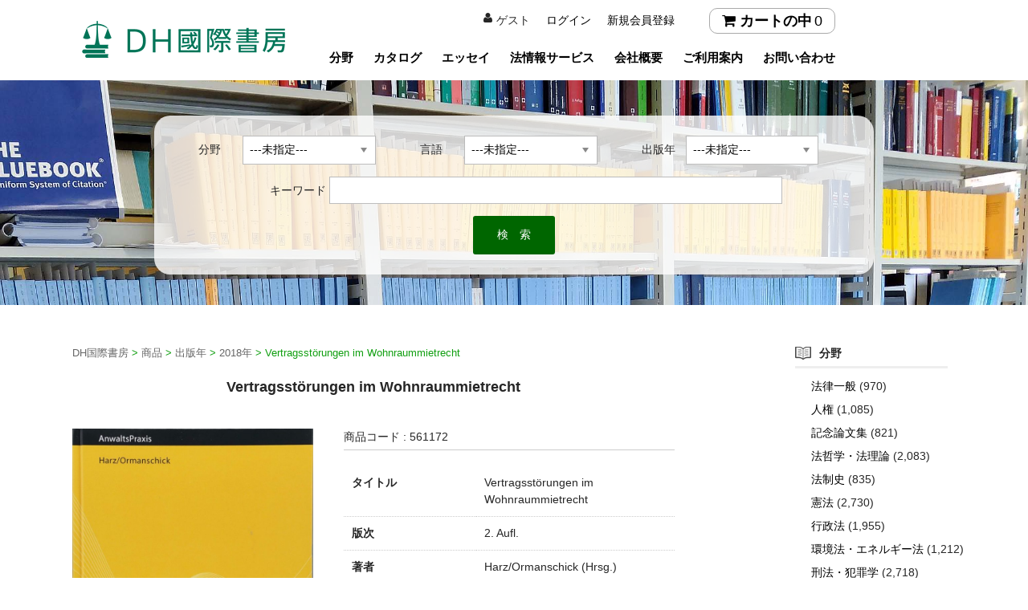

--- FILE ---
content_type: text/html; charset=UTF-8
request_url: https://kokusaishobo.co.jp/561172_9783824014149/
body_size: 79105
content:
<!DOCTYPE html>
<html lang="ja"
	prefix="og: https://ogp.me/ns#" >
<head>
<meta charset="UTF-8">
<meta name="viewport" content="width=device-width, user-scalable=yes, maximum-scale=1.0, minimum-scale=1.0">
<meta name="description" content="Vertragsstörungen im Wohnraummietrecht - DH国際書房 - ">

	<meta name="twitter:card" content="summary" />
	<meta name="twitter:site" content="@kokdhi" />

<title>Vertragsstörungen im Wohnraummietrecht - DH国際書房DH国際書房</title>
<!-- Global site tag (gtag.js) - Google Analytics -->
<script async src="https://www.googletagmanager.com/gtag/js?id=UA-1696812-1"></script>
<script>
  window.dataLayer = window.dataLayer || [];
  function gtag(){dataLayer.push(arguments);}
  gtag('js', new Date());

  gtag('config', 'UA-1696812-1');
</script>	
<link href="https://kokusaishobo.co.jp/wp-content/themes/welcart/css/slick-theme.css" rel="stylesheet" type="text/css">
<link href="https://kokusaishobo.co.jp/wp-content/themes/welcart/css/slick.css" rel="stylesheet" type="text/css">
<script src="https://cdn.jsdelivr.net/npm/jquery@3/dist/jquery.min.js"></script>
<script type="text/javascript" src="https://kokusaishobo.co.jp/wp-content/themes/welcart/js/slick.min.js"></script>
<script type="text/javascript" src="https://kokusaishobo.co.jp/wp-content/themes/welcart/js/main.js"></script>	

	<script data-ad-client="ca-pub-9820873789272188" async src="https://pagead2.googlesyndication.com/pagead/js/adsbygoogle.js"></script>
<link rel="profile" href="http://gmpg.org/xfn/11">
<link rel="stylesheet" type="text/css" media="all" href="https://kokusaishobo.co.jp/wp-content/themes/welcart/style.css">
<link rel="pingback" href="https://kokusaishobo.co.jp/xmlrpc.php">
<!--[if lt IE 9]>
<script src="https://kokusaishobo.co.jp/wp-content/themes/welcart/js/html5.js"></script>
<script src="https://kokusaishobo.co.jp/wp-content/themes/welcart/js/css3-mediaqueries.js"></script>
<![endif]-->
<title>Vertragsstörungen im Wohnraummietrecht - DH国際書房</title>

		<!-- All in One SEO 4.1.5.3 -->
		<meta name="robots" content="max-image-preview:large" />
		<link rel="canonical" href="https://kokusaishobo.co.jp/561172_9783824014149/" />
		<meta property="og:locale" content="ja_JP" />
		<meta property="og:site_name" content="DH国際書房 -" />
		<meta property="og:type" content="article" />
		<meta property="og:title" content="Vertragsstörungen im Wohnraummietrecht - DH国際書房" />
		<meta property="og:url" content="https://kokusaishobo.co.jp/561172_9783824014149/" />
		<meta property="article:published_time" content="2021-03-17T15:06:15+00:00" />
		<meta property="article:modified_time" content="2026-01-07T12:50:09+00:00" />
		<meta name="twitter:card" content="summary" />
		<meta name="twitter:domain" content="kokusaishobo.co.jp" />
		<meta name="twitter:title" content="Vertragsstörungen im Wohnraummietrecht - DH国際書房" />
		<script type="application/ld+json" class="aioseo-schema">
			{"@context":"https:\/\/schema.org","@graph":[{"@type":"WebSite","@id":"https:\/\/kokusaishobo.co.jp\/#website","url":"https:\/\/kokusaishobo.co.jp\/","name":"DH\u56fd\u969b\u66f8\u623f","inLanguage":"ja","publisher":{"@id":"https:\/\/kokusaishobo.co.jp\/#organization"}},{"@type":"Organization","@id":"https:\/\/kokusaishobo.co.jp\/#organization","name":"DH \u570b\u969b\u66f8\u623f","url":"https:\/\/kokusaishobo.co.jp\/","contactPoint":{"@type":"ContactPoint","telephone":"+81352753181","contactType":"Customer Support"}},{"@type":"BreadcrumbList","@id":"https:\/\/kokusaishobo.co.jp\/561172_9783824014149\/#breadcrumblist","itemListElement":[{"@type":"ListItem","@id":"https:\/\/kokusaishobo.co.jp\/#listItem","position":1,"item":{"@type":"WebPage","@id":"https:\/\/kokusaishobo.co.jp\/","name":"\u30db\u30fc\u30e0","url":"https:\/\/kokusaishobo.co.jp\/"},"nextItem":"https:\/\/kokusaishobo.co.jp\/561172_9783824014149\/#listItem"},{"@type":"ListItem","@id":"https:\/\/kokusaishobo.co.jp\/561172_9783824014149\/#listItem","position":2,"item":{"@type":"WebPage","@id":"https:\/\/kokusaishobo.co.jp\/561172_9783824014149\/","name":"Vertragsst\u00f6rungen im Wohnraummietrecht","url":"https:\/\/kokusaishobo.co.jp\/561172_9783824014149\/"},"previousItem":"https:\/\/kokusaishobo.co.jp\/#listItem"}]},{"@type":"Person","@id":"https:\/\/kokusaishobo.co.jp\/author\/va6sm53d\/#author","url":"https:\/\/kokusaishobo.co.jp\/author\/va6sm53d\/","name":"va6sm53d","image":{"@type":"ImageObject","@id":"https:\/\/kokusaishobo.co.jp\/561172_9783824014149\/#authorImage","url":"https:\/\/secure.gravatar.com\/avatar\/c487e9b33166abe135f6245071913c7e?s=96&d=mm&r=g","width":96,"height":96,"caption":"va6sm53d"}},{"@type":"WebPage","@id":"https:\/\/kokusaishobo.co.jp\/561172_9783824014149\/#webpage","url":"https:\/\/kokusaishobo.co.jp\/561172_9783824014149\/","name":"Vertragsst\u00f6rungen im Wohnraummietrecht - DH\u56fd\u969b\u66f8\u623f","inLanguage":"ja","isPartOf":{"@id":"https:\/\/kokusaishobo.co.jp\/#website"},"breadcrumb":{"@id":"https:\/\/kokusaishobo.co.jp\/561172_9783824014149\/#breadcrumblist"},"author":"https:\/\/kokusaishobo.co.jp\/author\/va6sm53d\/#author","creator":"https:\/\/kokusaishobo.co.jp\/author\/va6sm53d\/#author","datePublished":"2021-03-17T15:06:15+09:00","dateModified":"2026-01-07T12:50:09+09:00"},{"@type":"BlogPosting","@id":"https:\/\/kokusaishobo.co.jp\/561172_9783824014149\/#blogposting","name":"Vertragsst\u00f6rungen im Wohnraummietrecht - DH\u56fd\u969b\u66f8\u623f","inLanguage":"ja","headline":"Vertragsst\u00f6rungen im Wohnraummietrecht","author":{"@id":"https:\/\/kokusaishobo.co.jp\/author\/va6sm53d\/#author"},"publisher":{"@id":"https:\/\/kokusaishobo.co.jp\/#organization"},"datePublished":"2021-03-17T15:06:15+09:00","dateModified":"2026-01-07T12:50:09+09:00","articleSection":"2018\u5e74, \u30c9\u30a4\u30c4\u8a9e, \u5546\u54c1","mainEntityOfPage":{"@id":"https:\/\/kokusaishobo.co.jp\/561172_9783824014149\/#webpage"},"isPartOf":{"@id":"https:\/\/kokusaishobo.co.jp\/561172_9783824014149\/#webpage"}}]}
		</script>
		<!-- All in One SEO -->

<link rel='dns-prefetch' href='//s.w.org' />
		<script type="text/javascript">
			window._wpemojiSettings = {"baseUrl":"https:\/\/s.w.org\/images\/core\/emoji\/13.0.0\/72x72\/","ext":".png","svgUrl":"https:\/\/s.w.org\/images\/core\/emoji\/13.0.0\/svg\/","svgExt":".svg","source":{"concatemoji":"https:\/\/kokusaishobo.co.jp\/wp-includes\/js\/wp-emoji-release.min.js?ver=5.5.17"}};
			!function(e,a,t){var n,r,o,i=a.createElement("canvas"),p=i.getContext&&i.getContext("2d");function s(e,t){var a=String.fromCharCode;p.clearRect(0,0,i.width,i.height),p.fillText(a.apply(this,e),0,0);e=i.toDataURL();return p.clearRect(0,0,i.width,i.height),p.fillText(a.apply(this,t),0,0),e===i.toDataURL()}function c(e){var t=a.createElement("script");t.src=e,t.defer=t.type="text/javascript",a.getElementsByTagName("head")[0].appendChild(t)}for(o=Array("flag","emoji"),t.supports={everything:!0,everythingExceptFlag:!0},r=0;r<o.length;r++)t.supports[o[r]]=function(e){if(!p||!p.fillText)return!1;switch(p.textBaseline="top",p.font="600 32px Arial",e){case"flag":return s([127987,65039,8205,9895,65039],[127987,65039,8203,9895,65039])?!1:!s([55356,56826,55356,56819],[55356,56826,8203,55356,56819])&&!s([55356,57332,56128,56423,56128,56418,56128,56421,56128,56430,56128,56423,56128,56447],[55356,57332,8203,56128,56423,8203,56128,56418,8203,56128,56421,8203,56128,56430,8203,56128,56423,8203,56128,56447]);case"emoji":return!s([55357,56424,8205,55356,57212],[55357,56424,8203,55356,57212])}return!1}(o[r]),t.supports.everything=t.supports.everything&&t.supports[o[r]],"flag"!==o[r]&&(t.supports.everythingExceptFlag=t.supports.everythingExceptFlag&&t.supports[o[r]]);t.supports.everythingExceptFlag=t.supports.everythingExceptFlag&&!t.supports.flag,t.DOMReady=!1,t.readyCallback=function(){t.DOMReady=!0},t.supports.everything||(n=function(){t.readyCallback()},a.addEventListener?(a.addEventListener("DOMContentLoaded",n,!1),e.addEventListener("load",n,!1)):(e.attachEvent("onload",n),a.attachEvent("onreadystatechange",function(){"complete"===a.readyState&&t.readyCallback()})),(n=t.source||{}).concatemoji?c(n.concatemoji):n.wpemoji&&n.twemoji&&(c(n.twemoji),c(n.wpemoji)))}(window,document,window._wpemojiSettings);
		</script>
		<style type="text/css">
img.wp-smiley,
img.emoji {
	display: inline !important;
	border: none !important;
	box-shadow: none !important;
	height: 1em !important;
	width: 1em !important;
	margin: 0 .07em !important;
	vertical-align: -0.1em !important;
	background: none !important;
	padding: 0 !important;
}
</style>
	<link rel='stylesheet' id='wp-block-library-css'  href='https://kokusaishobo.co.jp/wp-includes/css/dist/block-library/style.min.css?ver=5.5.17' type='text/css' media='all' />
<link rel='stylesheet' id='toc-screen-css'  href='https://kokusaishobo.co.jp/wp-content/plugins/table-of-contents-plus/screen.min.css?ver=2002' type='text/css' media='all' />
<link rel='stylesheet' id='wc-basic-style-css'  href='https://kokusaishobo.co.jp/wp-content/themes/welcart/style.css?ver=1.0' type='text/css' media='all' />
<link rel='stylesheet' id='font-awesome-css'  href='https://kokusaishobo.co.jp/wp-content/themes/welcart/font-awesome/font-awesome.min.css?ver=1.0' type='text/css' media='all' />
<link rel='stylesheet' id='swipebox-style-css'  href='https://kokusaishobo.co.jp/wp-content/themes/welcart/css/swipebox.min.css?ver=5.5.17' type='text/css' media='all' />
<link rel='stylesheet' id='usces_default_css-css'  href='https://kokusaishobo.co.jp/wp-content/plugins/usc-e-shop/css/usces_default.css?ver=2.1.1.2101191' type='text/css' media='all' />
<link rel='stylesheet' id='theme_cart_css-css'  href='https://kokusaishobo.co.jp/wp-content/themes/welcart/usces_cart.css?ver=2.1.1.2101191' type='text/css' media='all' />
<script type='text/javascript' src='https://kokusaishobo.co.jp/wp-includes/js/jquery/jquery.js?ver=1.12.4-wp' id='jquery-core-js'></script>
<script type='text/javascript' src='https://kokusaishobo.co.jp/wp-content/themes/welcart/js/front-customized.js?ver=1.0' id='wc-basic-js-js'></script>
<script type='text/javascript' src='https://kokusaishobo.co.jp/wp-content/themes/welcart/js/jquery.swipebox.min.js?ver=1.4.1' id='swipebox-js'></script>
<script type='text/javascript' src='https://kokusaishobo.co.jp/wp-content/themes/welcart/js/wb-swipebox.js?ver=1.0' id='wc-basic_swipebox-js'></script>
<link rel="https://api.w.org/" href="https://kokusaishobo.co.jp/wp-json/" /><link rel="alternate" type="application/json" href="https://kokusaishobo.co.jp/wp-json/wp/v2/posts/148588" /><link rel="EditURI" type="application/rsd+xml" title="RSD" href="https://kokusaishobo.co.jp/xmlrpc.php?rsd" />
<link rel="wlwmanifest" type="application/wlwmanifest+xml" href="https://kokusaishobo.co.jp/wp-includes/wlwmanifest.xml" /> 
<link rel='prev' title='Aktuelles Haftungsrecht' href='https://kokusaishobo.co.jp/573236_9783658257170/' />
<link rel='next' title='Verträge über digitale Inhalte und digitale Dienstleistungen' href='https://kokusaishobo.co.jp/573247_9783848748174/' />
<meta name="generator" content="WordPress 5.5.17" />
<link rel='shortlink' href='https://kokusaishobo.co.jp/?p=148588' />
<link rel="alternate" type="application/json+oembed" href="https://kokusaishobo.co.jp/wp-json/oembed/1.0/embed?url=https%3A%2F%2Fkokusaishobo.co.jp%2F561172_9783824014149%2F" />
<link rel="alternate" type="text/xml+oembed" href="https://kokusaishobo.co.jp/wp-json/oembed/1.0/embed?url=https%3A%2F%2Fkokusaishobo.co.jp%2F561172_9783824014149%2F&#038;format=xml" />

<meta property="og:title" content="Vertragsstörungen im Wohnraummietrecht. 2. Aufl.. 2018. ISBN: 9783824014149">
<meta property="og:type" content="product">
<meta property="og:description" content="Vertragsstörungen im Wohnraummietrecht">
<meta property="og:url" content="https://kokusaishobo.co.jp/561172_9783824014149/">
<meta property="og:image" content="https://kokusaishobo.co.jp/wp-content/uploads/2021/01/561172-150x150.jpg">
<meta property="og:site_name" content="DH国際書房"><style type="text/css">.recentcomments a{display:inline !important;padding:0 !important;margin:0 !important;}</style><link rel="icon" href="https://kokusaishobo.co.jp/wp-content/uploads/2022/08/cropped-favicon-32x32.png" sizes="32x32" />
<link rel="icon" href="https://kokusaishobo.co.jp/wp-content/uploads/2022/08/cropped-favicon-192x192.png" sizes="192x192" />
<link rel="apple-touch-icon" href="https://kokusaishobo.co.jp/wp-content/uploads/2022/08/cropped-favicon-180x180.png" />
<meta name="msapplication-TileImage" content="https://kokusaishobo.co.jp/wp-content/uploads/2022/08/cropped-favicon-270x270.png" />
<style>button#responsive-menu-button,
#responsive-menu-container {
    display: none;
    -webkit-text-size-adjust: 100%;
}

@media screen and (max-width: 780px) {

    #responsive-menu-container {
        display: block;
        position: fixed;
        top: 0;
        bottom: 0;
        z-index: 99998;
        padding-bottom: 5px;
        margin-bottom: -5px;
        outline: 1px solid transparent;
        overflow-y: auto;
        overflow-x: hidden;
    }

    #responsive-menu-container .responsive-menu-search-box {
        width: 100%;
        padding: 0 2%;
        border-radius: 2px;
        height: 50px;
        -webkit-appearance: none;
    }

    #responsive-menu-container.push-left,
    #responsive-menu-container.slide-left {
        transform: translateX(-100%);
        -ms-transform: translateX(-100%);
        -webkit-transform: translateX(-100%);
        -moz-transform: translateX(-100%);
    }

    .responsive-menu-open #responsive-menu-container.push-left,
    .responsive-menu-open #responsive-menu-container.slide-left {
        transform: translateX(0);
        -ms-transform: translateX(0);
        -webkit-transform: translateX(0);
        -moz-transform: translateX(0);
    }

    #responsive-menu-container.push-top,
    #responsive-menu-container.slide-top {
        transform: translateY(-100%);
        -ms-transform: translateY(-100%);
        -webkit-transform: translateY(-100%);
        -moz-transform: translateY(-100%);
    }

    .responsive-menu-open #responsive-menu-container.push-top,
    .responsive-menu-open #responsive-menu-container.slide-top {
        transform: translateY(0);
        -ms-transform: translateY(0);
        -webkit-transform: translateY(0);
        -moz-transform: translateY(0);
    }

    #responsive-menu-container.push-right,
    #responsive-menu-container.slide-right {
        transform: translateX(100%);
        -ms-transform: translateX(100%);
        -webkit-transform: translateX(100%);
        -moz-transform: translateX(100%);
    }

    .responsive-menu-open #responsive-menu-container.push-right,
    .responsive-menu-open #responsive-menu-container.slide-right {
        transform: translateX(0);
        -ms-transform: translateX(0);
        -webkit-transform: translateX(0);
        -moz-transform: translateX(0);
    }

    #responsive-menu-container.push-bottom,
    #responsive-menu-container.slide-bottom {
        transform: translateY(100%);
        -ms-transform: translateY(100%);
        -webkit-transform: translateY(100%);
        -moz-transform: translateY(100%);
    }

    .responsive-menu-open #responsive-menu-container.push-bottom,
    .responsive-menu-open #responsive-menu-container.slide-bottom {
        transform: translateY(0);
        -ms-transform: translateY(0);
        -webkit-transform: translateY(0);
        -moz-transform: translateY(0);
    }

    #responsive-menu-container,
    #responsive-menu-container:before,
    #responsive-menu-container:after,
    #responsive-menu-container *,
    #responsive-menu-container *:before,
    #responsive-menu-container *:after {
         box-sizing: border-box;
         margin: 0;
         padding: 0;
    }

    #responsive-menu-container #responsive-menu-search-box,
    #responsive-menu-container #responsive-menu-additional-content,
    #responsive-menu-container #responsive-menu-title {
        padding: 25px 5%;
    }

    #responsive-menu-container #responsive-menu,
    #responsive-menu-container #responsive-menu ul {
        width: 100%;
    }
    #responsive-menu-container #responsive-menu ul.responsive-menu-submenu {
        display: none;
    }

    #responsive-menu-container #responsive-menu ul.responsive-menu-submenu.responsive-menu-submenu-open {
         display: block;
    }

    #responsive-menu-container #responsive-menu ul.responsive-menu-submenu-depth-1 a.responsive-menu-item-link {
        padding-left: 10%;
    }

    #responsive-menu-container #responsive-menu ul.responsive-menu-submenu-depth-2 a.responsive-menu-item-link {
        padding-left: 15%;
    }

    #responsive-menu-container #responsive-menu ul.responsive-menu-submenu-depth-3 a.responsive-menu-item-link {
        padding-left: 20%;
    }

    #responsive-menu-container #responsive-menu ul.responsive-menu-submenu-depth-4 a.responsive-menu-item-link {
        padding-left: 25%;
    }

    #responsive-menu-container #responsive-menu ul.responsive-menu-submenu-depth-5 a.responsive-menu-item-link {
        padding-left: 30%;
    }

    #responsive-menu-container li.responsive-menu-item {
        width: 100%;
        list-style: none;
    }

    #responsive-menu-container li.responsive-menu-item a {
        width: 100%;
        display: block;
        text-decoration: none;
        
        position: relative;
    }


     #responsive-menu-container #responsive-menu li.responsive-menu-item a {
                    padding: 0   5%;
            }

    #responsive-menu-container .responsive-menu-submenu li.responsive-menu-item a {
                    padding: 0   5%;
            }

    #responsive-menu-container li.responsive-menu-item a .fa {
        margin-right: 15px;
    }

    #responsive-menu-container li.responsive-menu-item a .responsive-menu-subarrow {
        position: absolute;
        top: 0;
        bottom: 0;
        text-align: center;
        overflow: hidden;
    }

    #responsive-menu-container li.responsive-menu-item a .responsive-menu-subarrow  .fa {
        margin-right: 0;
    }

    button#responsive-menu-button .responsive-menu-button-icon-inactive {
        display: none;
    }

    button#responsive-menu-button {
        z-index: 99999;
        display: none;
        overflow: hidden;
        outline: none;
    }

    button#responsive-menu-button img {
        max-width: 100%;
    }

    .responsive-menu-label {
        display: inline-block;
        font-weight: 600;
        margin: 0 5px;
        vertical-align: middle;
    }

    .responsive-menu-label .responsive-menu-button-text-open {
        display: none;
    }

    .responsive-menu-accessible {
        display: inline-block;
    }

    .responsive-menu-accessible .responsive-menu-box {
        display: inline-block;
        vertical-align: middle;
    }

    .responsive-menu-label.responsive-menu-label-top,
    .responsive-menu-label.responsive-menu-label-bottom
    {
        display: block;
        margin: 0 auto;
    }

    button#responsive-menu-button {
        padding: 0 0;
        display: inline-block;
        cursor: pointer;
        transition-property: opacity, filter;
        transition-duration: 0.15s;
        transition-timing-function: linear;
        font: inherit;
        color: inherit;
        text-transform: none;
        background-color: transparent;
        border: 0;
        margin: 0;
        overflow: visible;
    }

    .responsive-menu-box {
        width: 25px;
        height: 19px;
        display: inline-block;
        position: relative;
    }

    .responsive-menu-inner {
        display: block;
        top: 50%;
        margin-top: -1.5px;
    }

    .responsive-menu-inner,
    .responsive-menu-inner::before,
    .responsive-menu-inner::after {
         width: 25px;
         height: 3px;
         background-color: #ffffff;
         border-radius: 4px;
         position: absolute;
         transition-property: transform;
         transition-duration: 0.15s;
         transition-timing-function: ease;
    }

    .responsive-menu-open .responsive-menu-inner,
    .responsive-menu-open .responsive-menu-inner::before,
    .responsive-menu-open .responsive-menu-inner::after {
        background-color: #ffffff;
    }

    button#responsive-menu-button:hover .responsive-menu-inner,
    button#responsive-menu-button:hover .responsive-menu-inner::before,
    button#responsive-menu-button:hover .responsive-menu-inner::after,
    button#responsive-menu-button:hover .responsive-menu-open .responsive-menu-inner,
    button#responsive-menu-button:hover .responsive-menu-open .responsive-menu-inner::before,
    button#responsive-menu-button:hover .responsive-menu-open .responsive-menu-inner::after,
    button#responsive-menu-button:focus .responsive-menu-inner,
    button#responsive-menu-button:focus .responsive-menu-inner::before,
    button#responsive-menu-button:focus .responsive-menu-inner::after,
    button#responsive-menu-button:focus .responsive-menu-open .responsive-menu-inner,
    button#responsive-menu-button:focus .responsive-menu-open .responsive-menu-inner::before,
    button#responsive-menu-button:focus .responsive-menu-open .responsive-menu-inner::after {
        background-color: #ffffff;
    }

    .responsive-menu-inner::before,
    .responsive-menu-inner::after {
         content: "";
         display: block;
    }

    .responsive-menu-inner::before {
         top: -8px;
    }

    .responsive-menu-inner::after {
         bottom: -8px;
    }

            .responsive-menu-boring .responsive-menu-inner,
.responsive-menu-boring .responsive-menu-inner::before,
.responsive-menu-boring .responsive-menu-inner::after {
    transition-property: none;
}

.responsive-menu-boring.is-active .responsive-menu-inner {
    transform: rotate(45deg);
}

.responsive-menu-boring.is-active .responsive-menu-inner::before {
    top: 0;
    opacity: 0;
}

.responsive-menu-boring.is-active .responsive-menu-inner::after {
    bottom: 0;
    transform: rotate(-90deg);
}    
    button#responsive-menu-button {
        width: 55px;
        height: 55px;
        position: fixed;
        top: 35px;
        right: 5%;
                    background: #000000
            }

            .responsive-menu-open button#responsive-menu-button {
            background: #000000
        }
    
            .responsive-menu-open button#responsive-menu-button:hover,
        .responsive-menu-open button#responsive-menu-button:focus,
        button#responsive-menu-button:hover,
        button#responsive-menu-button:focus {
            background: #000000
        }
    
    button#responsive-menu-button .responsive-menu-box {
        color: #ffffff;
    }

    .responsive-menu-open button#responsive-menu-button .responsive-menu-box {
        color: #ffffff;
    }

    .responsive-menu-label {
        color: #ffffff;
        font-size: 14px;
        line-height: 13px;
            }

    button#responsive-menu-button {
        display: inline-block;
        transition: transform   0.5s, background-color   0.5s;
    }

    
    
    #responsive-menu-container {
        width: 75%;
        left: 0;
        transition: transform   0.5s;
        text-align: left;
                                            background: #212121;
            }

    #responsive-menu-container #responsive-menu-wrapper {
        background: #212121;
    }

    #responsive-menu-container #responsive-menu-additional-content {
        color: #ffffff;
    }

    #responsive-menu-container .responsive-menu-search-box {
        background: #ffffff;
        border: 2px solid   #dadada;
        color: #333333;
    }

    #responsive-menu-container .responsive-menu-search-box:-ms-input-placeholder {
        color: #c7c7cd;
    }

    #responsive-menu-container .responsive-menu-search-box::-webkit-input-placeholder {
        color: #c7c7cd;
    }

    #responsive-menu-container .responsive-menu-search-box:-moz-placeholder {
        color: #c7c7cd;
        opacity: 1;
    }

    #responsive-menu-container .responsive-menu-search-box::-moz-placeholder {
        color: #c7c7cd;
        opacity: 1;
    }

    #responsive-menu-container .responsive-menu-item-link,
    #responsive-menu-container #responsive-menu-title,
    #responsive-menu-container .responsive-menu-subarrow {
        transition: background-color   0.5s, border-color   0.5s, color   0.5s;
    }

    #responsive-menu-container #responsive-menu-title {
        background-color: #212121;
        color: #ffffff;
        font-size: 13px;
        text-align: left;
    }

    #responsive-menu-container #responsive-menu-title a {
        color: #ffffff;
        font-size: 13px;
        text-decoration: none;
    }

    #responsive-menu-container #responsive-menu-title a:hover {
        color: #ffffff;
    }

    #responsive-menu-container #responsive-menu-title:hover {
        background-color: #212121;
        color: #ffffff;
    }

    #responsive-menu-container #responsive-menu-title:hover a {
        color: #ffffff;
    }

    #responsive-menu-container #responsive-menu-title #responsive-menu-title-image {
        display: inline-block;
        vertical-align: middle;
        max-width: 100%;
        margin-bottom: 15px;
    }

    #responsive-menu-container #responsive-menu-title #responsive-menu-title-image img {
                        max-width: 100%;
    }

    #responsive-menu-container #responsive-menu > li.responsive-menu-item:first-child > a {
        border-top: 1px solid   #212121;
    }

    #responsive-menu-container #responsive-menu li.responsive-menu-item .responsive-menu-item-link {
        font-size: 13px;
    }

    #responsive-menu-container #responsive-menu li.responsive-menu-item a {
        line-height: 40px;
        border-bottom: 1px solid   #212121;
        color: #ffffff;
        background-color: #212121;
                    height: 40px;
            }

    #responsive-menu-container #responsive-menu li.responsive-menu-item a:hover {
        color: #ffffff;
        background-color: #3f3f3f;
        border-color: #212121;
    }

    #responsive-menu-container #responsive-menu li.responsive-menu-item a:hover .responsive-menu-subarrow {
        color: #ffffff;
        border-color: #3f3f3f;
        background-color: #3f3f3f;
    }

    #responsive-menu-container #responsive-menu li.responsive-menu-item a:hover .responsive-menu-subarrow.responsive-menu-subarrow-active {
        color: #ffffff;
        border-color: #3f3f3f;
        background-color: #3f3f3f;
    }

    #responsive-menu-container #responsive-menu li.responsive-menu-item a .responsive-menu-subarrow {
        right: 0;
        height: 39px;
        line-height: 39px;
        width: 40px;
        color: #ffffff;
                        border-left: 1px solid #212121;
        
        background-color: #212121;
    }

    #responsive-menu-container #responsive-menu li.responsive-menu-item a .responsive-menu-subarrow.responsive-menu-subarrow-active {
        color: #ffffff;
        border-color: #212121;
        background-color: #212121;
    }

    #responsive-menu-container #responsive-menu li.responsive-menu-item a .responsive-menu-subarrow.responsive-menu-subarrow-active:hover {
        color: #ffffff;
        border-color: #3f3f3f;
        background-color: #3f3f3f;
    }

    #responsive-menu-container #responsive-menu li.responsive-menu-item a .responsive-menu-subarrow:hover {
        color: #ffffff;
        border-color: #3f3f3f;
        background-color: #3f3f3f;
    }

    #responsive-menu-container #responsive-menu li.responsive-menu-current-item > .responsive-menu-item-link {
        background-color: #212121;
        color: #ffffff;
        border-color: #212121;
    }

    #responsive-menu-container #responsive-menu li.responsive-menu-current-item > .responsive-menu-item-link:hover {
        background-color: #3f3f3f;
        color: #ffffff;
        border-color: #3f3f3f;
    }

            #responsive-menu-container #responsive-menu ul.responsive-menu-submenu li.responsive-menu-item .responsive-menu-item-link {
                        font-size: 13px;
            text-align: left;
        }

        #responsive-menu-container #responsive-menu ul.responsive-menu-submenu li.responsive-menu-item a {
                            height: 40px;
                        line-height: 40px;
            border-bottom: 1px solid   #212121;
            color: #ffffff;
            background-color: #212121;
        }

        #responsive-menu-container #responsive-menu ul.responsive-menu-submenu li.responsive-menu-item a:hover {
            color: #ffffff;
            background-color: #3f3f3f;
            border-color: #212121;
        }

        #responsive-menu-container #responsive-menu ul.responsive-menu-submenu li.responsive-menu-item a:hover .responsive-menu-subarrow {
            color: #ffffff;
            border-color: #3f3f3f;
            background-color: #3f3f3f;
        }

        #responsive-menu-container #responsive-menu ul.responsive-menu-submenu li.responsive-menu-item a:hover .responsive-menu-subarrow.responsive-menu-subarrow-active {
            color: #ffffff;
            border-color: #3f3f3f;
            background-color: #3f3f3f;
        }

        #responsive-menu-container #responsive-menu ul.responsive-menu-submenu li.responsive-menu-item a .responsive-menu-subarrow {
                                        left:unset;
                right:0;
                        height: 39px;
            line-height: 39px;
            width: 40px;
            color: #ffffff;
                                        border-left: 1px solid   #212121  !important;
                border-right:unset  !important;
                        background-color: #212121;
        }

        #responsive-menu-container #responsive-menu ul.responsive-menu-submenu li.responsive-menu-item a .responsive-menu-subarrow.responsive-menu-subarrow-active {
            color: #ffffff;
            border-color: #212121;
            background-color: #212121;
        }

        #responsive-menu-container #responsive-menu ul.responsive-menu-submenu li.responsive-menu-item a .responsive-menu-subarrow.responsive-menu-subarrow-active:hover {
            color: #ffffff;
            border-color: #3f3f3f;
            background-color: #3f3f3f;
        }

        #responsive-menu-container #responsive-menu ul.responsive-menu-submenu li.responsive-menu-item a .responsive-menu-subarrow:hover {
            color: #ffffff;
            border-color: #3f3f3f;
            background-color: #3f3f3f;
        }

        #responsive-menu-container #responsive-menu ul.responsive-menu-submenu li.responsive-menu-current-item > .responsive-menu-item-link {
            background-color: #212121;
            color: #ffffff;
            border-color: #212121;
        }

        #responsive-menu-container #responsive-menu ul.responsive-menu-submenu li.responsive-menu-current-item > .responsive-menu-item-link:hover {
            background-color: #3f3f3f;
            color: #ffffff;
            border-color: #3f3f3f;
        }
    
    
    }</style><script>jQuery(document).ready(function($) {

    var ResponsiveMenu = {
        trigger: '#responsive-menu-button',
        animationSpeed: 500,
        breakpoint: 780,
        pushButton: 'off',
        animationType: 'slide',
        animationSide: 'left',
        pageWrapper: '',
        isOpen: false,
        triggerTypes: 'click',
        activeClass: 'is-active',
        container: '#responsive-menu-container',
        openClass: 'responsive-menu-open',
        accordion: 'off',
        activeArrow: '▲',
        inactiveArrow: '▼',
        wrapper: '#responsive-menu-wrapper',
        closeOnBodyClick: 'off',
        closeOnLinkClick: 'off',
        itemTriggerSubMenu: 'off',
        linkElement: '.responsive-menu-item-link',
        subMenuTransitionTime: 200,
        openMenu: function() {
            $(this.trigger).addClass(this.activeClass);
            $('html').addClass(this.openClass);
            $('.responsive-menu-button-icon-active').hide();
            $('.responsive-menu-button-icon-inactive').show();
            this.setButtonTextOpen();
            this.setWrapperTranslate();
            this.isOpen = true;
        },
        closeMenu: function() {
            $(this.trigger).removeClass(this.activeClass);
            $('html').removeClass(this.openClass);
            $('.responsive-menu-button-icon-inactive').hide();
            $('.responsive-menu-button-icon-active').show();
            this.setButtonText();
            this.clearWrapperTranslate();
            this.isOpen = false;
        },
        setButtonText: function() {
            if($('.responsive-menu-button-text-open').length > 0 && $('.responsive-menu-button-text').length > 0) {
                $('.responsive-menu-button-text-open').hide();
                $('.responsive-menu-button-text').show();
            }
        },
        setButtonTextOpen: function() {
            if($('.responsive-menu-button-text').length > 0 && $('.responsive-menu-button-text-open').length > 0) {
                $('.responsive-menu-button-text').hide();
                $('.responsive-menu-button-text-open').show();
            }
        },
        triggerMenu: function() {
            this.isOpen ? this.closeMenu() : this.openMenu();
        },
        triggerSubArrow: function(subarrow) {
            var sub_menu = $(subarrow).parent().siblings('.responsive-menu-submenu');
            var self = this;
            if(this.accordion == 'on') {
                /* Get Top Most Parent and the siblings */
                var top_siblings = sub_menu.parents('.responsive-menu-item-has-children').last().siblings('.responsive-menu-item-has-children');
                var first_siblings = sub_menu.parents('.responsive-menu-item-has-children').first().siblings('.responsive-menu-item-has-children');
                /* Close up just the top level parents to key the rest as it was */
                top_siblings.children('.responsive-menu-submenu').slideUp(self.subMenuTransitionTime, 'linear').removeClass('responsive-menu-submenu-open');
                /* Set each parent arrow to inactive */
                top_siblings.each(function() {
                    $(this).find('.responsive-menu-subarrow').first().html(self.inactiveArrow);
                    $(this).find('.responsive-menu-subarrow').first().removeClass('responsive-menu-subarrow-active');
                });
                /* Now Repeat for the current item siblings */
                first_siblings.children('.responsive-menu-submenu').slideUp(self.subMenuTransitionTime, 'linear').removeClass('responsive-menu-submenu-open');
                first_siblings.each(function() {
                    $(this).find('.responsive-menu-subarrow').first().html(self.inactiveArrow);
                    $(this).find('.responsive-menu-subarrow').first().removeClass('responsive-menu-subarrow-active');
                });
            }
            if(sub_menu.hasClass('responsive-menu-submenu-open')) {
                sub_menu.slideUp(self.subMenuTransitionTime, 'linear').removeClass('responsive-menu-submenu-open');
                $(subarrow).html(this.inactiveArrow);
                $(subarrow).removeClass('responsive-menu-subarrow-active');
            } else {
                sub_menu.slideDown(self.subMenuTransitionTime, 'linear').addClass('responsive-menu-submenu-open');
                $(subarrow).html(this.activeArrow);
                $(subarrow).addClass('responsive-menu-subarrow-active');
            }
        },
        menuHeight: function() {
            return $(this.container).height();
        },
        menuWidth: function() {
            return $(this.container).width();
        },
        wrapperHeight: function() {
            return $(this.wrapper).height();
        },
        setWrapperTranslate: function() {
            switch(this.animationSide) {
                case 'left':
                    translate = 'translateX(' + this.menuWidth() + 'px)'; break;
                case 'right':
                    translate = 'translateX(-' + this.menuWidth() + 'px)'; break;
                case 'top':
                    translate = 'translateY(' + this.wrapperHeight() + 'px)'; break;
                case 'bottom':
                    translate = 'translateY(-' + this.menuHeight() + 'px)'; break;
            }
            if(this.animationType == 'push') {
                $(this.pageWrapper).css({'transform':translate});
                $('html, body').css('overflow-x', 'hidden');
            }
            if(this.pushButton == 'on') {
                $('#responsive-menu-button').css({'transform':translate});
            }
        },
        clearWrapperTranslate: function() {
            var self = this;
            if(this.animationType == 'push') {
                $(this.pageWrapper).css({'transform':''});
                setTimeout(function() {
                    $('html, body').css('overflow-x', '');
                }, self.animationSpeed);
            }
            if(this.pushButton == 'on') {
                $('#responsive-menu-button').css({'transform':''});
            }
        },
        init: function() {
            var self = this;
            $(this.trigger).on(this.triggerTypes, function(e){
                e.stopPropagation();
                self.triggerMenu();
            });
            $(this.trigger).mouseup(function(){
                $(self.trigger).blur();
            });
            $('.responsive-menu-subarrow').on('click', function(e) {
                e.preventDefault();
                e.stopPropagation();
                self.triggerSubArrow(this);
            });
            $(window).resize(function() {
                if($(window).width() > self.breakpoint) {
                    if(self.isOpen){
                        self.closeMenu();
                    }
                } else {
                    if($('.responsive-menu-open').length>0){
                        self.setWrapperTranslate();
                    }
                }
            });
            if(this.closeOnLinkClick == 'on') {
                $(this.linkElement).on('click', function(e) {
                    e.preventDefault();
                    /* Fix for when close menu on parent clicks is on */
                    if(self.itemTriggerSubMenu == 'on' && $(this).is('.responsive-menu-item-has-children > ' + self.linkElement)) {
                        return;
                    }
                    old_href = $(this).attr('href');
                    old_target = typeof $(this).attr('target') == 'undefined' ? '_self' : $(this).attr('target');
                    if(self.isOpen) {
                        if($(e.target).closest('.responsive-menu-subarrow').length) {
                            return;
                        }
                        self.closeMenu();
                        setTimeout(function() {
                            window.open(old_href, old_target);
                        }, self.animationSpeed);
                    }
                });
            }
            if(this.closeOnBodyClick == 'on') {
                $(document).on('click', 'body', function(e) {
                    if(self.isOpen) {
                        if($(e.target).closest('#responsive-menu-container').length || $(e.target).closest('#responsive-menu-button').length) {
                            return;
                        }
                    }
                    self.closeMenu();
                });
            }
            if(this.itemTriggerSubMenu == 'on') {
                $('.responsive-menu-item-has-children > ' + this.linkElement).on('click', function(e) {
                    e.preventDefault();
                    self.triggerSubArrow($(this).children('.responsive-menu-subarrow').first());
                });
            }

                        if (jQuery('#responsive-menu-button').css('display') != 'none') {
                $('#responsive-menu-button,#responsive-menu a.responsive-menu-item-link, #responsive-menu-wrapper input').focus( function() {
                    $(this).addClass('is-active');
                    $('html').addClass('responsive-menu-open');
                    $('#responsive-menu li').css({"opacity": "1", "margin-left": "0"});
                });

                $('#responsive-menu-button, a.responsive-menu-item-link,#responsive-menu-wrapper input').focusout( function() {
                    if ( $(this).last('#responsive-menu-button a.responsive-menu-item-link') ) {
                        $(this).removeClass('is-active');
                        $('html').removeClass('responsive-menu-open');
                    }
                });
            }

                        $('#responsive-menu a.responsive-menu-item-link').keydown(function(event) {
                console.log( event.keyCode );
                if ( [13,27,32,35,36,37,38,39,40].indexOf( event.keyCode) == -1) {
                    return;
                }
                var link = $(this);
                switch(event.keyCode) {
                    case 13:
                                                link.click();
                        break;
                    case 27:
                                                var dropdown = link.parent('li').parents('.responsive-menu-submenu');
                        if ( dropdown.length > 0 ) {
                            dropdown.hide();
                            dropdown.prev().focus();
                        }
                        break;

                    case 32:
                                                var dropdown = link.parent('li').find('.responsive-menu-submenu');
                        if ( dropdown.length > 0 ) {
                            dropdown.show();
                            dropdown.find('a, input, button, textarea').first().focus();
                        }
                        break;

                    case 35:
                                                var dropdown = link.parent('li').find('.responsive-menu-submenu');
                        if ( dropdown.length > 0 ) {
                            dropdown.hide();
                        }
                        $(this).parents('#responsive-menu').find('a.responsive-menu-item-link').filter(':visible').last().focus();
                        break;
                    case 36:
                                                var dropdown = link.parent('li').find('.responsive-menu-submenu');
                        if( dropdown.length > 0 ) {
                            dropdown.hide();
                        }
                        $(this).parents('#responsive-menu').find('a.responsive-menu-item-link').filter(':visible').first().focus();
                        break;
                    case 37:
                    case 38:
                        event.preventDefault();
                        event.stopPropagation();
                                                if ( link.parent('li').prevAll('li').filter(':visible').first().length == 0) {
                            link.parent('li').nextAll('li').filter(':visible').last().find('a').first().focus();
                        } else {
                            link.parent('li').prevAll('li').filter(':visible').first().find('a').first().focus();
                        }
                        break;
                    case 39:
                    case 40:
                        event.preventDefault();
                        event.stopPropagation();
                                                if( link.parent('li').nextAll('li').filter(':visible').first().length == 0) {
                            link.parent('li').prevAll('li').filter(':visible').last().find('a').first().focus();
                        } else {
                            link.parent('li').nextAll('li').filter(':visible').first().find('a').first().focus();
                        }
                        break;
                }
            });
        }
    };
    ResponsiveMenu.init();
});</script></head>
<body>
<!-- Google tag (gtag.js) -->
<script async src="https://www.googletagmanager.com/gtag/js?id=G-1KQLD37X2B"></script>
<script>
  window.dataLayer = window.dataLayer || [];
  function gtag(){dataLayer.push(arguments);}
  gtag('js', new Date());

  gtag('config', 'G-1KQLD37X2B');
</script>
<header>

<div class="inner">
						<div class="membership">
					<i class="fa fa-user"></i>
					<ul class="cf">
																			<li>ゲスト</li>
							<li><a href="https://kokusaishobo.co.jp/usces-member/?usces_page=login" class="usces_login_a">ログイン</a></li>
							<li><a href="https://kokusaishobo.co.jp/usces-member/?usces_page=newmember">新規会員登録</a></li>
																	</ul>
				</div>
					
<div class="logo"><a href="https://kokusaishobo.co.jp"><img src="https://kokusaishobo.co.jp/wp-content/themes/welcart/images/logo.png" width="259" height="66" alt=""/></a></div>
<div class="carticon">
<!--<div class="incart-btn">-->
					<a href="https://kokusaishobo.co.jp/usces-cart/"><i class="fa fa-shopping-cart"><span>カートの中</span></i><span class="total-quant">0</span></a>
			
	
	<!--<img src="https://kokusaishobo.co.jp/wp-content/themes/welcart/images/carticon.png" width="33" height="34" alt=""/></div>--></div>
			
	

<nav>
<div id="gnav">
<ul>
<li><a href="https://kokusaishobo.co.jp/categories/">分野</a></li>
<li><a href="https://kokusaishobo.co.jp/catalog/">カタログ</a></li>
<li><a href="https://kokusaishobo.co.jp/essay/">エッセイ</a></li>
<li><a href="https://kokusaishobo.co.jp/information_service/">法情報サービス</a></li>
<li><a href="https://kokusaishobo.co.jp/aboutus/">会社概要</a></li>
<li><a href="https://kokusaishobo.co.jp/information/">ご利用案内</a></li>
<li><a href="https://kokusaishobo.co.jp/contact">お問い合わせ</a></li>
</ul>
</div><!-- /gnav -->
</nav>
	<div class="dailogo">
		<!--<a href="https://www.daiichihoki.co.jp/" target="_blank"><img src="https://kokusaishobo.co.jp/wp-content/themes/welcart/images/logo_di.png" /></a>-->
	</div>
</div>
		<!--		
		<nav id="site-navigation" class="main-navigation" role="navigation">
			<label for="panel"><span></span></label>
			<input type="checkbox" id="panel" class="on-off" />
			<div class="nav-menu-open"><ul id="menu-navi" class="header-nav-container cf"><li id="menu-item-128" class="menu-item menu-item-type-post_type menu-item-object-page menu-item-128"><a href="https://kokusaishobo.co.jp/usces-cart/">カート</a></li>
<li id="menu-item-5" class="menu-item menu-item-type-custom menu-item-object-custom menu-item-home menu-item-5"><a href="https://kokusaishobo.co.jp/">ホーム</a></li>
<li id="menu-item-57" class="menu-item menu-item-type-post_type menu-item-object-page menu-item-57"><a href="https://kokusaishobo.co.jp/categories/">分野</a></li>
<li id="menu-item-129" class="menu-item menu-item-type-custom menu-item-object-custom menu-item-129"><a href="/essay/">エッセイ</a></li>
<li id="menu-item-130" class="menu-item menu-item-type-custom menu-item-object-custom menu-item-130"><a href="/catalog/">カタログ</a></li>
<li id="menu-item-184782" class="menu-item menu-item-type-custom menu-item-object-custom menu-item-184782"><a href="https://kokusaishobo.co.jp/information_service/">法情報サービス</a></li>
<li id="menu-item-60" class="menu-item menu-item-type-post_type menu-item-object-page menu-item-60"><a href="https://kokusaishobo.co.jp/information/">ご利用にあたって</a></li>
<li id="menu-item-131" class="menu-item menu-item-type-custom menu-item-object-custom menu-item-131"><a href="/contact/">お問い合わせ</a></li>
<li id="menu-item-113" class="menu-item menu-item-type-post_type menu-item-object-page menu-item-113"><a href="https://kokusaishobo.co.jp/aboutus/">会社概要</a></li>
<li id="menu-item-104" class="menu-item menu-item-type-post_type menu-item-object-page menu-item-privacy-policy menu-item-104"><a href="https://kokusaishobo.co.jp/privacy-policy/">プライバシーポリシー</a></li>
<li id="menu-item-107" class="menu-item menu-item-type-post_type menu-item-object-page menu-item-107"><a href="https://kokusaishobo.co.jp/tradelaw/">特定商取引法に基づく表記</a></li>
</ul></div>		</nav>--><!-- #site-navigation -->
		
		</header>
	
			<div class="main-image submain-image"  style="position:relative">
		<div >
			<ul class="searchul">
				<form id='feas-searchform-0' action='https://kokusaishobo.co.jp/' method='get' >
<li>
分野　　
<select name='search_element_0' id='feas_0_0'>
<option id='feas_0_0_none' value=''>---未指定---</option>
<option id='feas_0_0_0' value='3000' class='feas_clevel_01' >その他</option>
<option id='feas_0_0_1' value='51' class='feas_clevel_01' >海事法</option>
<option id='feas_0_0_2' value='31' class='feas_clevel_01' >EU法</option>
<option id='feas_0_0_3' value='30' class='feas_clevel_01' >国際私法</option>
<option id='feas_0_0_4' value='29' class='feas_clevel_01' >国際公法</option>
<option id='feas_0_0_5' value='28' class='feas_clevel_01' >社会保障法</option>
<option id='feas_0_0_6' value='27' class='feas_clevel_01' >労働法・社会保障法</option>
<option id='feas_0_0_7' value='26' class='feas_clevel_01' >知的財産関連法</option>
<option id='feas_0_0_8' value='25' class='feas_clevel_01' >銀行法・金融法</option>
<option id='feas_0_0_9' value='24' class='feas_clevel_01' >競争法・消費者法</option>
<option id='feas_0_0_10' value='23' class='feas_clevel_01' >保険法</option>
<option id='feas_0_0_11' value='22' class='feas_clevel_01' >海商法・運送法</option>
<option id='feas_0_0_12' value='21' class='feas_clevel_01' >商法・会社法</option>
<option id='feas_0_0_13' value='20' class='feas_clevel_01' >医事法</option>
<option id='feas_0_0_14' value='19' class='feas_clevel_01' >民事訴訟法・倒産法</option>
<option id='feas_0_0_15' value='18' class='feas_clevel_01' >民法</option>
<option id='feas_0_0_16' value='17' class='feas_clevel_01' >刑事訴訟法</option>
<option id='feas_0_0_17' value='16' class='feas_clevel_01' >刑法・犯罪学</option>
<option id='feas_0_0_18' value='15' class='feas_clevel_01' >環境法・エネルギー法</option>
<option id='feas_0_0_19' value='14' class='feas_clevel_01' >税法</option>
<option id='feas_0_0_20' value='13' class='feas_clevel_01' >行政法</option>
<option id='feas_0_0_21' value='12' class='feas_clevel_01' >憲法</option>
<option id='feas_0_0_22' value='11' class='feas_clevel_01' >法制史</option>
<option id='feas_0_0_23' value='10' class='feas_clevel_01' >法哲学・法理論</option>
<option id='feas_0_0_24' value='9' class='feas_clevel_01' >記念論文集</option>
<option id='feas_0_0_25' value='8' class='feas_clevel_01' >人権</option>
<option id='feas_0_0_26' value='7' class='feas_clevel_01' >法律一般</option>
<option id='feas_0_0_27' value='5' class='feas_clevel_01' >新商品</option>
</select>
</li>
<li>
言語　　
<select name='search_element_1' id='feas_0_1'>
<option id='feas_0_1_none' value=''>---未指定---</option>
<option id='feas_0_1_0' value='38' class='feas_clevel_01' >日本語</option>
<option id='feas_0_1_1' value='39' class='feas_clevel_01' >英語</option>
<option id='feas_0_1_2' value='40' class='feas_clevel_01' >ドイツ語</option>
<option id='feas_0_1_3' value='41' class='feas_clevel_01' >フランス語</option>
</select>
</li>
<li>
出版年　
<select name='search_element_2' id='feas_0_2'>
<option id='feas_0_2_none' value=''>---未指定---</option>
<option id='feas_0_2_0' value='2030' class='feas_clevel_01' >2030年</option>
<option id='feas_0_2_1' value='2029' class='feas_clevel_01' >2029年</option>
<option id='feas_0_2_2' value='2028' class='feas_clevel_01' >2028年</option>
<option id='feas_0_2_3' value='2027' class='feas_clevel_01' >2027年</option>
<option id='feas_0_2_4' value='2026' class='feas_clevel_01' >2026年</option>
<option id='feas_0_2_5' value='2025' class='feas_clevel_01' >2025年</option>
<option id='feas_0_2_6' value='2024' class='feas_clevel_01' >2024年</option>
<option id='feas_0_2_7' value='2023' class='feas_clevel_01' >2023年</option>
<option id='feas_0_2_8' value='2022' class='feas_clevel_01' >2022年</option>
<option id='feas_0_2_9' value='2021' class='feas_clevel_01' >2021年</option>
<option id='feas_0_2_10' value='2020' class='feas_clevel_01' >2020年</option>
<option id='feas_0_2_11' value='2019' class='feas_clevel_01' >2019年</option>
<option id='feas_0_2_12' value='2018' class='feas_clevel_01' >2018年</option>
<option id='feas_0_2_13' value='2017' class='feas_clevel_01' >2017年</option>
<option id='feas_0_2_14' value='2016' class='feas_clevel_01' >2016年</option>
<option id='feas_0_2_15' value='2015' class='feas_clevel_01' >～2015年</option>
</select>
</li>
<li>
キーワード
<input type='text' name='s_keyword_3' id='feas_0_3'  value='' /></li>

<input type='submit' name='searchbutton' id='feas-submit-button-0' class='feas-submit-button' value='検　索' />

<input type='hidden' name='csp' value='search_add' />
<input type='hidden' name='feadvns_max_line_0' value='4' />
<input type='hidden' name='fe_form_no' value='0' />
</form>
			</ul>
		</div>
		<img src="https://product-ifnx.sakura.ne.jp/dhi/wp-content/uploads/2020/10/cropped-kvbg.jpg" width="1000" height="400" alt="DH国際書房">
	</div><!-- main-image -->
	
	
		
	<div id="main" class="wrapper two-column right-set  ">
		
			<div id="primary" class="site-content">
					<div id="content" role="main">
							<div class="breadcrumbs" typeof="BreadcrumbList" vocab="https://schema.org/">
    <!-- Breadcrumb NavXT 6.5.0 -->
<span property="itemListElement" typeof="ListItem"><a property="item" typeof="WebPage" title="Go to DH国際書房." href="https://kokusaishobo.co.jp" class="home" ><span property="name">DH国際書房</span></a><meta property="position" content="1"></span> &gt; <span property="itemListElement" typeof="ListItem"><a property="item" typeof="WebPage" title="Go to the 商品 category archives." href="https://kokusaishobo.co.jp/category/item/" class="taxonomy category" ><span property="name">商品</span></a><meta property="position" content="2"></span> &gt; <span property="itemListElement" typeof="ListItem"><a property="item" typeof="WebPage" title="Go to the 出版年 category archives." href="https://kokusaishobo.co.jp/category/item/age/" class="taxonomy category" ><span property="name">出版年</span></a><meta property="position" content="3"></span> &gt; <span property="itemListElement" typeof="ListItem"><a property="item" typeof="WebPage" title="Go to the 2018年 category archives." href="https://kokusaishobo.co.jp/category/item/age/age2018/" class="taxonomy category" ><span property="name">2018年</span></a><meta property="position" content="4"></span> &gt; <span property="itemListElement" typeof="ListItem"><span property="name" class="post post-post current-item">Vertragsstörungen im Wohnraummietrecht</span><meta property="url" content="https://kokusaishobo.co.jp/561172_9783824014149/"><meta property="position" content="5"></span></div>
	


	
		<article class="post-148588 post type-post status-publish format-standard category-age2018 category-german category-item" id="post-148588">

			<header class="item-header">
				<h1 class="item_page_title">
Vertragsstörungen im Wohnraummietrecht
<!--Vertragsstörungen im Wohnraummietrecht. 2. Aufl.. 2018. ISBN: 9783824014149 -->
						</h1>
			</header><!-- .item-header -->

			<div class="storycontent">

									
				<div id="itempage">

					<div id="img-box">

						<div class="itemimg">
							<a href="https://kokusaishobo.co.jp/wp-content/uploads/2021/01/561172.jpg" ><img width="237" height="335" src="https://kokusaishobo.co.jp/wp-content/uploads/2021/01/561172.jpg" class="attachment-335x335 size-335x335" alt="561172" loading="lazy" srcset="https://kokusaishobo.co.jp/wp-content/uploads/2021/01/561172.jpg 1512w, https://kokusaishobo.co.jp/wp-content/uploads/2021/01/561172-212x300.jpg 212w, https://kokusaishobo.co.jp/wp-content/uploads/2021/01/561172-723x1024.jpg 723w, https://kokusaishobo.co.jp/wp-content/uploads/2021/01/561172-768x1087.jpg 768w, https://kokusaishobo.co.jp/wp-content/uploads/2021/01/561172-1085x1536.jpg 1085w, https://kokusaishobo.co.jp/wp-content/uploads/2021/01/561172-1447x2048.jpg 1447w" sizes="(max-width: 237px) 100vw, 237px" /></a>
						</div>

						
					</div><!-- #img-box -->

					<div class="detail-box">
		
						

	
<div class="itemcode">商品コード : 561172</div>


						

												
						<table class="item-detail-table">

<tr><th>タイトル</th><td>Vertragsstörungen im Wohnraummietrecht<!--Vertragsstörungen im Wohnraummietrecht. 2. Aufl.. 2018. ISBN: 9783824014149--></td></tr>



	
<tr><th>版次</th><td>2. Aufl.</td></tr>

							
							
	
<tr><th>著者</th><td>Harz/Ormanschick (Hrsg.)</td></tr>

	
<tr><th>出版年</th><td>20180600</td></tr>

	
<tr><th>出版社</th><td>Deutscher Anwaltverlag</td></tr>


	
<tr><th>装丁</th><td>paperback</td></tr>

	
<tr><th>ISBN</th><td>9783824014149</td></tr>



</table>
</div>
					<div class="item-info">
<!--
													<ul class="item_custom_field">
<li>subtitle : </li>
<li>title_of_series : </li>
<li>edition_number : 2. Aufl.</li>
<li>person_name : Harz/Ormanschick (Hrsg.)</li>
<li>publication_date : 20180600</li>
<li>publisher_name : Deutscher Anwaltverlag</li>
<li>product_form : paperback</li>
<li>isbn : 9783824014149</li>
<li>sku_code : 561172</li>
</ul>
						-->

						<form action="https://kokusaishobo.co.jp/usces-cart/" method="post">

													<div class="skuform">
																<div class="skuname">Vertragsstörungen im Wohnraummietrecht</div>
								
								
								
								
	
								
								
								<div class="field">
																		<div class="zaikostatus zkai " >在庫状態 : <span>取り寄せ（海外含む）</span></div>
									
									

									
									<div class="field_price">
																			¥17,198<em class="tax">（税込）</em>									</div>
								</div>

																<div class="c-box">
									<span class="quantity">数量<input name="quant[148588][561172]" type="text" id="quant[148588][561172]" class="skuquantity" value="1" onKeyDown="if (event.keyCode == 13) {return false;}" /></span>
									<span class="cart-button"><input name="zaikonum[148588][561172]" type="hidden" id="zaikonum[148588][561172]" value="0" />
<input name="zaiko[148588][561172]" type="hidden" id="zaiko[148588][561172]" value="0" />
<input name="gptekiyo[148588][561172]" type="hidden" id="gptekiyo[148588][561172]" value="0" />
<input name="skuPrice[148588][561172]" type="hidden" id="skuPrice[148588][561172]" value="17198" />
<input name="inCart[148588][561172]" type="submit" id="inCart[148588][561172]" class="skubutton" value="&#xf07a;&nbsp;&nbsp;カートへ入れる" onclick="return uscesCart.intoCart('148588','561172')" /><input name="usces_referer" type="hidden" value="/561172_9783824014149/" />
</span>
								</div>
																<div class="error_message"></div>
							</div><!-- .skuform -->
						
													</form>
												
																		<span class="notice">※「取り寄せ（海外含む）」の商品は入荷まで数週間～２ヶ月程度のお時間をいただく場合がございます。予めご了承ください</span>						<div class="itemtag">
							
										
						
							<ul>
				
							<li><a href="" >2018年</a></li>							

<li><a href="" >ドイツ語</a></li>							


												
							</ul>						</div>
						

					</div><!-- .item-info -->
<div class="detail-box">
												
						<div class="item-description">
													</div>				
					</div><!-- .detail-box -->
							

						
					
				</div><!-- #itemspage -->
			</div><!-- .storycontent -->

		</article>

	
	</div><!-- #content -->
</div><!-- #primary -->


<aside id="secondary" class="widget-area" role="complementary">

			<section id="welcart_category-2" class="widget widget_welcart_category">				<h3 class="widget_title"><img src="https://kokusaishobo.co.jp/wp-content/themes/welcart/images/category.png" alt="分野" />分野</h3>
		<ul class="ucart_widget_body">
							<li class="cat-item cat-item-7"><a href="https://kokusaishobo.co.jp/category/item/itemgenre/law/">法律一般</a> (970)
</li>
	<li class="cat-item cat-item-8"><a href="https://kokusaishobo.co.jp/category/item/itemgenre/human-rights/">人権</a> (1,085)
</li>
	<li class="cat-item cat-item-9"><a href="https://kokusaishobo.co.jp/category/item/itemgenre/commemorative/">記念論文集</a> (821)
</li>
	<li class="cat-item cat-item-10"><a href="https://kokusaishobo.co.jp/category/item/itemgenre/philosophy-of-law/">法哲学・法理論</a> (2,083)
</li>
	<li class="cat-item cat-item-11"><a href="https://kokusaishobo.co.jp/category/item/itemgenre/legal-history/">法制史</a> (835)
</li>
	<li class="cat-item cat-item-12"><a href="https://kokusaishobo.co.jp/category/item/itemgenre/constitution/">憲法</a> (2,730)
</li>
	<li class="cat-item cat-item-13"><a href="https://kokusaishobo.co.jp/category/item/itemgenre/administrative-law/">行政法</a> (1,955)
</li>
	<li class="cat-item cat-item-15"><a href="https://kokusaishobo.co.jp/category/item/itemgenre/environmental-law/">環境法・エネルギー法</a> (1,212)
</li>
	<li class="cat-item cat-item-16"><a href="https://kokusaishobo.co.jp/category/item/itemgenre/criminal-law/">刑法・犯罪学</a> (2,718)
</li>
	<li class="cat-item cat-item-17"><a href="https://kokusaishobo.co.jp/category/item/itemgenre/criminal-procedure/">刑事訴訟法</a> (1,508)
</li>
	<li class="cat-item cat-item-18"><a href="https://kokusaishobo.co.jp/category/item/itemgenre/civil-law/">民法</a> (3,507)
</li>
	<li class="cat-item cat-item-19"><a href="https://kokusaishobo.co.jp/category/item/itemgenre/civil-procedure/">民事訴訟法・倒産法</a> (1,467)
</li>
	<li class="cat-item cat-item-20"><a href="https://kokusaishobo.co.jp/category/item/itemgenre/medical-law/">医事法</a> (803)
</li>
	<li class="cat-item cat-item-21"><a href="https://kokusaishobo.co.jp/category/item/itemgenre/commercial-law/">商法・会社法</a> (1,701)
</li>
	<li class="cat-item cat-item-22"><a href="https://kokusaishobo.co.jp/category/item/itemgenre/transportation-law/">海商法・運送法</a> (237)
</li>
	<li class="cat-item cat-item-23"><a href="https://kokusaishobo.co.jp/category/item/itemgenre/insurance-law/">保険法</a> (338)
</li>
	<li class="cat-item cat-item-24"><a href="https://kokusaishobo.co.jp/category/item/itemgenre/competition-law/">競争法・消費者法</a> (902)
</li>
	<li class="cat-item cat-item-25"><a href="https://kokusaishobo.co.jp/category/item/itemgenre/financial-law/">銀行法・金融法</a> (776)
</li>
	<li class="cat-item cat-item-26"><a href="https://kokusaishobo.co.jp/category/item/itemgenre/intellectual-property-law/">知的財産関連法</a> (975)
</li>
	<li class="cat-item cat-item-27"><a href="https://kokusaishobo.co.jp/category/item/itemgenre/rs/">労働法・社会保障法</a> (1,229)
</li>
	<li class="cat-item cat-item-28"><a href="https://kokusaishobo.co.jp/category/item/itemgenre/social-security-law/">社会保障法</a> (12)
</li>
	<li class="cat-item cat-item-29"><a href="https://kokusaishobo.co.jp/category/item/itemgenre/international-public-law/">国際公法</a> (2,488)
</li>
	<li class="cat-item cat-item-30"><a href="https://kokusaishobo.co.jp/category/item/itemgenre/private-international-law/">国際私法</a> (1,933)
</li>
	<li class="cat-item cat-item-31"><a href="https://kokusaishobo.co.jp/category/item/itemgenre/eu-law/">EU法</a> (1,683)
</li>
	<li class="cat-item cat-item-51"><a href="https://kokusaishobo.co.jp/category/item/itemgenre/maritime-law/">海事法</a> (21)
</li>
	<li class="cat-item cat-item-14"><a href="https://kokusaishobo.co.jp/category/item/itemgenre/tax-law/">税法</a> (780)
</li>
 		</ul>

			</section>					<section id="welcart_category-3" class="widget widget_welcart_category">				<h3 class="widget_title"><img src="https://kokusaishobo.co.jp/wp-content/themes/welcart/images/category.png" alt="言語" />言語</h3>
		<ul class="ucart_widget_body">
							<li class="cat-item cat-item-38"><a href="https://kokusaishobo.co.jp/category/item/language/japanease/">日本語</a> (1,368)
</li>
	<li class="cat-item cat-item-39"><a href="https://kokusaishobo.co.jp/category/item/language/english/">英語</a> (28,344)
</li>
	<li class="cat-item cat-item-40"><a href="https://kokusaishobo.co.jp/category/item/language/german/">ドイツ語</a> (13,792)
</li>
	<li class="cat-item cat-item-41"><a href="https://kokusaishobo.co.jp/category/item/language/french/">フランス語</a> (6,369)
</li>
 		</ul>

			</section>					<section id="welcart_category-4" class="widget widget_welcart_category">				<h3 class="widget_title"><img src="https://kokusaishobo.co.jp/wp-content/themes/welcart/images/category.png" alt="出版年" />出版年</h3>
		<ul class="ucart_widget_body">
							<li class="cat-item cat-item-2030"><a href="https://kokusaishobo.co.jp/category/item/age/age2030/">2030年</a> (10)
</li>
	<li class="cat-item cat-item-2029"><a href="https://kokusaishobo.co.jp/category/item/age/age2029/">2029年</a> (4)
</li>
	<li class="cat-item cat-item-2028"><a href="https://kokusaishobo.co.jp/category/item/age/age2028/">2028年</a> (9)
</li>
	<li class="cat-item cat-item-2027"><a href="https://kokusaishobo.co.jp/category/item/age/age2027/">2027年</a> (20)
</li>
	<li class="cat-item cat-item-2026"><a href="https://kokusaishobo.co.jp/category/item/age/age2026/">2026年</a> (332)
</li>
	<li class="cat-item cat-item-2025"><a href="https://kokusaishobo.co.jp/category/item/age/age2025/">2025年</a> (4,729)
</li>
	<li class="cat-item cat-item-2024"><a href="https://kokusaishobo.co.jp/category/item/age/age2024/">2024年</a> (5,977)
</li>
	<li class="cat-item cat-item-2023"><a href="https://kokusaishobo.co.jp/category/item/age/age2023/">2023年</a> (5,898)
</li>
	<li class="cat-item cat-item-2022"><a href="https://kokusaishobo.co.jp/category/item/age/age2022/">2022年</a> (6,156)
</li>
	<li class="cat-item cat-item-2021"><a href="https://kokusaishobo.co.jp/category/item/age/age2021/">2021年</a> (5,564)
</li>
	<li class="cat-item cat-item-2020"><a href="https://kokusaishobo.co.jp/category/item/age/age2020/">2020年</a> (5,399)
</li>
	<li class="cat-item cat-item-2019"><a href="https://kokusaishobo.co.jp/category/item/age/age2019/">2019年</a> (5,407)
</li>
	<li class="cat-item cat-item-2018"><a href="https://kokusaishobo.co.jp/category/item/age/age2018/">2018年</a> (3,157)
</li>
	<li class="cat-item cat-item-2017"><a href="https://kokusaishobo.co.jp/category/item/age/age2017/">2017年</a> (1,635)
</li>
	<li class="cat-item cat-item-2016"><a href="https://kokusaishobo.co.jp/category/item/age/age2016/">2016年</a> (1,374)
</li>
	<li class="cat-item cat-item-2015"><a href="https://kokusaishobo.co.jp/category/item/age/before2015/">～2015年</a> (6,827)
</li>
 		</ul>

			</section>		</aside><!-- #secondary -->
			  <div class="box">
				  				  
				  <script async src="https://pagead2.googlesyndication.com/pagead/js/adsbygoogle.js"></script>
<br>
&nbsp;<br />
<ins class="adsbygoogle"
     style="display:block"
     data-ad-client="ca-pub-9820873789272188"
     data-ad-slot="6886922195"
     data-ad-format="auto"
     data-full-width-responsive="true"></ins>
<script>
     (adsbygoogle = window.adsbygoogle || []).push({});
</script>
<hr class="style01">
<div class="cch"><img src="https://kokusaishobo.co.jp/wp-content/themes/welcart/images/logocch.png" width="256"  alt=""/><br>
				  ディー・エイチ・インターナショナル株式会社<br>
第一法規グループ<div class="fdailogo">
		<a href="https://www.daiichihoki.co.jp/" target="_blank"><img src="https://kokusaishobo.co.jp/wp-content/themes/welcart/images/logo_di.png" /></a>
	</div></div>
				  
				  <hr class="style01">
				  <div class="fonav">
					  <a href="https://note.com/kokdhi" target="_blank"><img src="https://kokusaishobo.co.jp/wp-content/themes/welcart/images/note.png" width="110" height="27" alt=""/></a>
					 <a href="https://twitter.com/kokdhi" target="_blank"><img src="https://kokusaishobo.co.jp/wp-content/themes/welcart/images/xlogo-black.png"  height="29" alt=""/></a>
					 <a href="https://lin.ee/zfJaLLt" target="_blank"><img src="https://kokusaishobo.co.jp/wp-content/themes/welcart/images/21_LOA_logo_JP_GR_01.png"  height="19" alt=""/></a>					  	
					  <div class="ndv"><a href="https://kokusaishobo.co.jp/categories/">商品カテゴリ一覧</a>　 　<a href="https://kokusaishobo.co.jp/essay/ ">エッセイ</a>　 <!--　<a href="https://kokusaishobo.co.jp/column/">コラム</a>　-->　 <a href="https://kokusaishobo.co.jp/information_service/">法情報サービス</a>　　 <a href="https://kokusaishobo.co.jp/aboutus/">会社概要</a>　　 <a href="https://kokusaishobo.co.jp/information/">ご利用案内</a>　 　<a href="https://kokusaishobo.co.jp/contact/">お問い合わせ</a></div>
				  </div>
		    </div>

          </div><!-- /main -->
				  </div>
		    </div>
 
<!-- フッター -->
<footer>
<div class="inner">
<a href="https://kokusaishobo.co.jp/privacy-policy/">プライバシーポリシー</a>　<a href="https://kokusaishobo.co.jp/tradelaw/">特定商取引法等に基づく表示</a><br>
古物商許可 東京都公安委員会 第301122117846号
</div>
<div id="copyright">© Copyright D.H. International Co. Ltd. all right reserved.</div>
</footer>

	<script type='text/javascript'>
		uscesL10n = {
			
			'ajaxurl': "https://kokusaishobo.co.jp/wp-admin/admin-ajax.php",
			'loaderurl': "https://kokusaishobo.co.jp/wp-content/plugins/usc-e-shop/images/loading.gif",
			'post_id': "148588",
			'cart_number': "6",
			'is_cart_row': false,
			'opt_esse': new Array(  ),
			'opt_means': new Array(  ),
			'mes_opts': new Array(  ),
			'key_opts': new Array(  ),
			'previous_url': "https://kokusaishobo.co.jp",
			'itemRestriction': "",
			'itemOrderAcceptable': "1",
			'uscespage': "",
			'uscesid': "MGpxMzJ1NnM2OWN0MnBjNTAxOGpiMTlhNHRkN3RuMGtxM2EwNnQ2X2FjdGluZ18wX0E%3D",
			'wc_nonce': "e26fdae68c"
		}
	</script>
	<script type='text/javascript' src='https://kokusaishobo.co.jp/wp-content/plugins/usc-e-shop/js/usces_cart.js'></script>
	<script type='text/javascript'>
	(function($) {
	uscesCart = {
		intoCart : function (post_id, sku) {
			var zaikonum = $("[id='zaikonum["+post_id+"]["+sku+"]']").val();
			var zaiko = $("[id='zaiko["+post_id+"]["+sku+"]']").val();
			if( ( uscesL10n.itemOrderAcceptable != '1' && zaiko != '0' && zaiko != '1' ) || ( uscesL10n.itemOrderAcceptable != '1' && parseInt(zaikonum) == 0 ) ){
				alert('只今在庫切れです。');
				return false;
			}

			var mes = '';
			if( $("[id='quant["+post_id+"]["+sku+"]']").length ){
				var quant = $("[id='quant["+post_id+"]["+sku+"]']").val();
				if( quant == '0' || quant == '' || !(uscesCart.isNum(quant))){
					mes += "数量を正しく入力してください。\n";
				}
				var checknum = '';
				var checkmode = '';
				if( parseInt(uscesL10n.itemRestriction) <= parseInt(zaikonum) && uscesL10n.itemRestriction != '' && uscesL10n.itemRestriction != '0' && zaikonum != '' ) {
					checknum = uscesL10n.itemRestriction;
					checkmode ='rest';
				} else if( uscesL10n.itemOrderAcceptable != '1' && parseInt(uscesL10n.itemRestriction) > parseInt(zaikonum) && uscesL10n.itemRestriction != '' && uscesL10n.itemRestriction != '0' && zaikonum != '' ) {
					checknum = zaikonum;
					checkmode ='zaiko';
				} else if( uscesL10n.itemOrderAcceptable != '1' && (uscesL10n.itemRestriction == '' || uscesL10n.itemRestriction == '0') && zaikonum != '' ) {
					checknum = zaikonum;
					checkmode ='zaiko';
				} else if( uscesL10n.itemRestriction != '' && uscesL10n.itemRestriction != '0' && ( zaikonum == '' || zaikonum == '0' || parseInt(uscesL10n.itemRestriction) > parseInt(zaikonum) ) ) {
					checknum = uscesL10n.itemRestriction;
					checkmode ='rest';
				}

				if( parseInt(quant) > parseInt(checknum) && checknum != '' ){
					if(checkmode == 'rest'){
						mes += 'この商品は一度に'+checknum+'までの数量制限があります。'+"\n";
					}else{
						mes += 'この商品の在庫は残り'+checknum+'です。'+"\n";
					}
				}
			}
			for(i=0; i<uscesL10n.key_opts.length; i++){
				if( uscesL10n.opt_esse[i] == '1' ){
					var skuob = $("[id='itemOption["+post_id+"]["+sku+"]["+uscesL10n.key_opts[i]+"]']");
					var itemOption = "itemOption["+post_id+"]["+sku+"]["+uscesL10n.key_opts[i]+"]";
					var opt_obj_radio = $(":radio[name*='"+itemOption+"']");
					var opt_obj_checkbox = $(":checkbox[name*='"+itemOption+"']:checked");

					if( uscesL10n.opt_means[i] == '3' ){

						if( !opt_obj_radio.is(':checked') ){
							mes += uscesL10n.mes_opts[i]+"\n";
						}

					}else if( uscesL10n.opt_means[i] == '4' ){

						if( !opt_obj_checkbox.length ){
							mes += uscesL10n.mes_opts[i]+"\n";
						}

					}else{

						if( skuob.length ){
							if( uscesL10n.opt_means[i] == 0 && skuob.val() == '#NONE#' ){
								mes += uscesL10n.mes_opts[i]+"\n";
							}else if( uscesL10n.opt_means[i] == 1 && ( skuob.val() == '' || skuob.val() == '#NONE#' ) ){
								mes += uscesL10n.mes_opts[i]+"\n";
							}else if( uscesL10n.opt_means[i] >= 2 && skuob.val() == '' ){
								mes += uscesL10n.mes_opts[i]+"\n";
							}
						}
					}
				}
			}

						
			if( mes != '' ){
				alert( mes );
				return false;
			}else{
				return true;
			}
		},

		isNum : function (num) {
			if (num.match(/[^0-9]/g)) {
				return false;
			}
			return true;
		}
	};
	})(jQuery);
	</script>
<!-- Welcart version : v2.1.1.2101191 -->
<!-- Type Basic : v -->
<button id="responsive-menu-button"  tabindex="1"
        class="responsive-menu-button responsive-menu-boring
         responsive-menu-accessible"
        type="button"
        aria-label="Menu">

    
    <span class="responsive-menu-box">
        <span class="responsive-menu-inner"></span>
    </span>

    </button><div id="responsive-menu-container" class="slide-left">
    <div id="responsive-menu-wrapper" role="navigation" aria-label="navi">
                                                                                    <ul id="responsive-menu" role="menubar" aria-label="navi" ><li id="responsive-menu-item-128" class=" menu-item menu-item-type-post_type menu-item-object-page responsive-menu-item"  role="none"><a href="https://kokusaishobo.co.jp/usces-cart/" class="responsive-menu-item-link" tabindex="1" role="menuitem">カート</a></li><li id="responsive-menu-item-5" class=" menu-item menu-item-type-custom menu-item-object-custom menu-item-home responsive-menu-item"  role="none"><a href="https://kokusaishobo.co.jp/" class="responsive-menu-item-link" tabindex="1" role="menuitem">ホーム</a></li><li id="responsive-menu-item-57" class=" menu-item menu-item-type-post_type menu-item-object-page responsive-menu-item"  role="none"><a href="https://kokusaishobo.co.jp/categories/" class="responsive-menu-item-link" tabindex="1" role="menuitem">分野</a></li><li id="responsive-menu-item-129" class=" menu-item menu-item-type-custom menu-item-object-custom responsive-menu-item"  role="none"><a href="/essay/" class="responsive-menu-item-link" tabindex="1" role="menuitem">エッセイ</a></li><li id="responsive-menu-item-130" class=" menu-item menu-item-type-custom menu-item-object-custom responsive-menu-item"  role="none"><a href="/catalog/" class="responsive-menu-item-link" tabindex="1" role="menuitem">カタログ</a></li><li id="responsive-menu-item-184782" class=" menu-item menu-item-type-custom menu-item-object-custom responsive-menu-item"  role="none"><a href="https://kokusaishobo.co.jp/information_service/" class="responsive-menu-item-link" tabindex="1" role="menuitem">法情報サービス</a></li><li id="responsive-menu-item-60" class=" menu-item menu-item-type-post_type menu-item-object-page responsive-menu-item"  role="none"><a href="https://kokusaishobo.co.jp/information/" class="responsive-menu-item-link" tabindex="1" role="menuitem">ご利用にあたって</a></li><li id="responsive-menu-item-131" class=" menu-item menu-item-type-custom menu-item-object-custom responsive-menu-item"  role="none"><a href="/contact/" class="responsive-menu-item-link" tabindex="1" role="menuitem">お問い合わせ</a></li><li id="responsive-menu-item-113" class=" menu-item menu-item-type-post_type menu-item-object-page responsive-menu-item"  role="none"><a href="https://kokusaishobo.co.jp/aboutus/" class="responsive-menu-item-link" tabindex="1" role="menuitem">会社概要</a></li><li id="responsive-menu-item-104" class=" menu-item menu-item-type-post_type menu-item-object-page menu-item-privacy-policy responsive-menu-item"  role="none"><a href="https://kokusaishobo.co.jp/privacy-policy/" class="responsive-menu-item-link" tabindex="1" role="menuitem">プライバシーポリシー</a></li><li id="responsive-menu-item-107" class=" menu-item menu-item-type-post_type menu-item-object-page responsive-menu-item"  role="none"><a href="https://kokusaishobo.co.jp/tradelaw/" class="responsive-menu-item-link" tabindex="1" role="menuitem">特定商取引法に基づく表記</a></li></ul>                                                <div id="responsive-menu-search-box">
    <form action="https://kokusaishobo.co.jp" class="responsive-menu-search-form" role="search">
        <input type="search" name="s" title="Search" tabindex="1"
               placeholder="Search"
               class="responsive-menu-search-box">
    </form>
</div>                                                <div id="responsive-menu-additional-content"></div>                        </div>
</div>
<script type='text/javascript' id='toc-front-js-extra'>
/* <![CDATA[ */
var tocplus = {"smooth_scroll":"1","visibility_show":"show","visibility_hide":"hide","width":"Auto"};
/* ]]> */
</script>
<script type='text/javascript' src='https://kokusaishobo.co.jp/wp-content/plugins/table-of-contents-plus/front.min.js?ver=2002' id='toc-front-js'></script>
<script type='text/javascript' src='https://kokusaishobo.co.jp/wp-includes/js/wp-embed.min.js?ver=5.5.17' id='wp-embed-js'></script>
<script type='text/javascript' src='https://kokusaishobo.co.jp/wp-content/plugins/fe-advanced-search/feas.js?ver=1.0' id='feas-js'></script>
<script type='text/javascript' src='https://kokusaishobo.co.jp/wp-content/plugins/fe-advanced-search/ajax_filtering.js?ver=1.0.8' id='ajax_filtering-js'></script>
</body>
</html>


--- FILE ---
content_type: text/html; charset=utf-8
request_url: https://www.google.com/recaptcha/api2/aframe
body_size: 258
content:
<!DOCTYPE HTML><html><head><meta http-equiv="content-type" content="text/html; charset=UTF-8"></head><body><script nonce="WthSOLgy4sTV7ZCr1BDKDA">/** Anti-fraud and anti-abuse applications only. See google.com/recaptcha */ try{var clients={'sodar':'https://pagead2.googlesyndication.com/pagead/sodar?'};window.addEventListener("message",function(a){try{if(a.source===window.parent){var b=JSON.parse(a.data);var c=clients[b['id']];if(c){var d=document.createElement('img');d.src=c+b['params']+'&rc='+(localStorage.getItem("rc::a")?sessionStorage.getItem("rc::b"):"");window.document.body.appendChild(d);sessionStorage.setItem("rc::e",parseInt(sessionStorage.getItem("rc::e")||0)+1);localStorage.setItem("rc::h",'1768372958213');}}}catch(b){}});window.parent.postMessage("_grecaptcha_ready", "*");}catch(b){}</script></body></html>